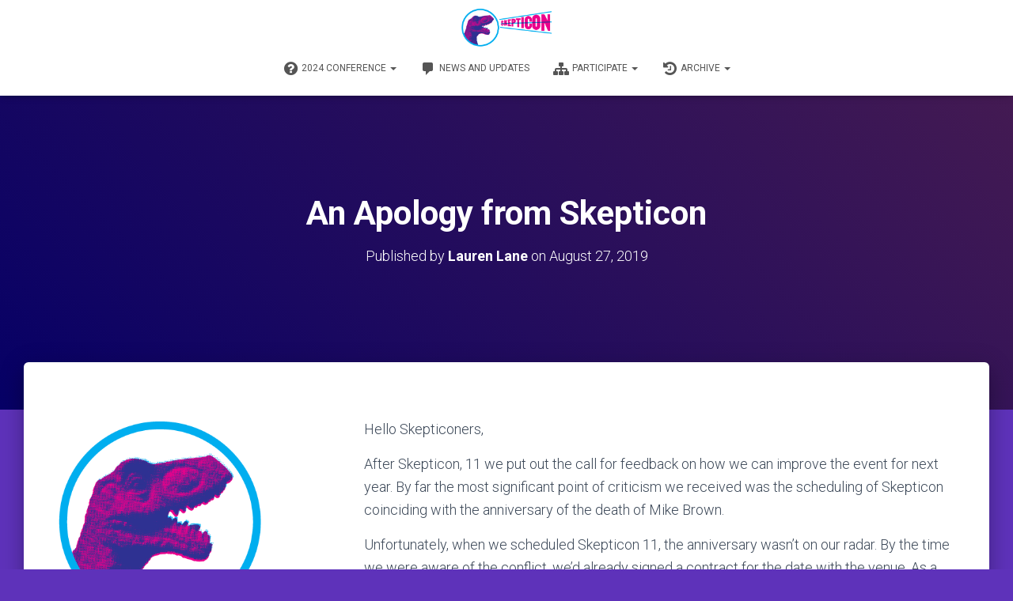

--- FILE ---
content_type: text/css
request_url: https://skepticon.org/wp-content/plugins/skepticon/css/widgets.css
body_size: 997
content:
/*non semantic protector -- wrapper div to protect against some z-ordering and background issues wrecking effects*/
.non-semantic-protector { 
  position: relative; 
  z-index: 1; 
}

/*tucked top corners*/
.tuckedtopcorners { 
  background: #f6f6f6;
  height: 700px;
  margin: 50px auto;
  max-width: 600px;
  position: relative;
  width: 80%;
  box-shadow: 0 1px 7px hsla(0, 0%, 0%, 0.2);
}
.tuckedtopcorners:after,
.tuckedtopcorners:before {
  background: #e6e6e6;
  content: '';
  height: 50px;
  position: absolute;
  top: -25px;
  width: 100px;
  box-shadow: 0 5px 10px -7px hsla(0, 0% ,0%, 0.5);
}
.tuckedtopcorners:after {
  left: -50px;
  transform: rotate(-45deg);
}
.tuckedtopcorners:before {
  right: -50px;
  transform: rotate(45deg);
}

/*ribbon -- wrap with semantic protector, then try e.g. h1 class=ribbon strong class=ribbon-content*/
.ribbon {
 font-size: 16px !important;
 /* This ribbon is based on a 16px font side and a 24px vertical rhythm. I've used em's to position each element for scalability. If you want to use a different font size you may have to play with the position of the ribbon elements */
 font-weight: bold;
 width: 50%;
 box-shadow: 0 10px 15px #000a;
 position: relative;
 background: #77718c;
 color: white;
 text-align: center;
 padding: 1em 2em; /* Adjust to suit */
 margin: 2em auto 3em; /* Based on 24px vertical rhythm. 48px bottom margin - normally 24 but the ribbon 'graphics' take up 24px themselves so we double it. */
}
.ribbon:before, .ribbon:after {
 content: "";
 position: absolute;
 display: block;
 bottom: -1em;
 border: 1.5em solid #3d355c;
 z-index: -2;

}
.ribbon:before {
 left: -2em;
 border-right-width: 1.5em;
 border-left-color: transparent;
  box-shadow: 10px 1px 10px #000a;
}
.ribbon:after {
 right: -2em;
 border-left-width: 1.5em;
 border-right-color: transparent;
box-shadow: -10px 1px 10px #000a;
}

.ribbon .ribbon-content:before, .ribbon .ribbon-content:after {
 content: "";
 position: absolute;
 display: block;
 border-style: solid;
 border-color: #28223c transparent transparent transparent;
 bottom: -1em;
}
.ribbon .ribbon-content:before {
 left: 0;
 border-width: 1em 0 0 1em;
}
.ribbon .ribbon-content:after {
 right: 0;
 border-width: 1em 1em 0 0;
}


/* drop shadow*/
.dropshadow {
  -webkit-box-shadow: 5px 5px 21px 0px rgba(0,0,0,0.65);
  -moz-box-shadow: 5px 5px 21px 0px rgba(0,0,0,0.65);
  box-shadow: 5px 5px 21px 0px rgba(0,0,0,0.65);
}

/* flexbox container */
.flexbox {
  width: 100%;
  display: flex;
  flex-wrap: wrap;
}

/* display box */
.displaybox {
  background-color: white;
  display: block;
  margin: 1em auto;
  width: 75%;
  padding-top: 10px;
  text-align: center;
}

/* donate box */
.donatebox {
  width: 270px;
  margin: 1em 2.6em;
  padding-top: 5.5em;
}

.donatebox .ribbon {
  width: 110% !important;
  position: absolute;
  margin: -1em -1em;
  top: 23px;
}

.donatebox form {
  display: inline-block;
  margin: 0 auto;
}

/* collapsible */
.collapsible {
  background-color: #3d355c;
  color: white;
  cursor: pointer;
  padding: 18px;
  width: 100%;
  border: none;
  text-align: left;
  outline: none;
  font-size: 15px;
}

.collapsible:focus {
  background-color: #483e6c;
}
.collapsible:after {
    content: "\2795"; /* Unicode character for "plus" sign (+) */
    font-size: 13px;
    color: white !important;
    float: right;
    margin-left: 5px;
}


.collapsible-active, .collapsible:hover {
    background-color: #52487c;
}
.collapsible-active:after {
    content: "\2796"; /* Unicode character for "minus" sign (-) */
}

.collapsible-content {
  padding: 0 18px;
  max-height: 0;
  overflow: hidden;
  transition: max-height 0.2s ease-out;
  background-color: #f0f0f0;
}

/* hestia overrides */
@media (min-width: 1500px)
.container {
  width: 1470px;
}
